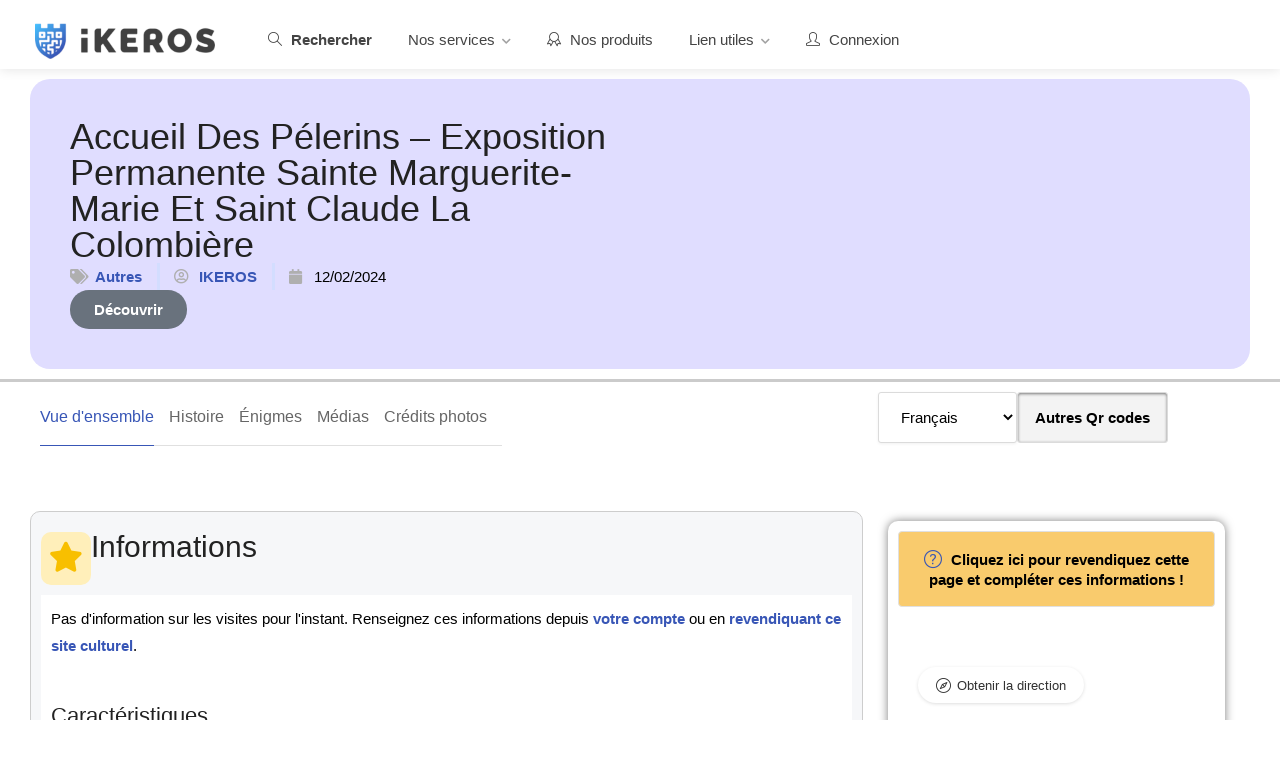

--- FILE ---
content_type: text/html; charset=UTF-8
request_url: https://ikeros.net/patrimoine/saone-et-loire/autres/accueil-des-pelerins-exposition-permanente-sainte-marguerite-marie-et-saint-claude-la-colombiere/
body_size: 17217
content:
<!DOCTYPE html><html lang="fr-FR"><head><meta charset="UTF-8"><meta name="viewport" content="width=device-width, initial-scale=1"><link rel="profile" href="http://gmpg.org/xfn/11"><meta name='robots' content='index, follow, max-image-preview:large, max-snippet:-1, max-video-preview:-1' /> <script data-cfasync="false" data-pagespeed-no-defer>var gtm4wp_datalayer_name = "dataLayer";
	var dataLayer = dataLayer || [];</script> <title>Accueil des Pélerins - Exposition permanente sainte Marguerite-Marie et saint Claude La Colombière - histoire et visite</title><meta name="description" content="A découvrir ! Accueil des Pélerins - Exposition permanente sainte Marguerite-Marie et saint Claude La Colombière dans la catégorie : Autres dans la zone géographique : Saône-et-Loire." /><link rel="canonical" href="https://ikeros.net/patrimoine/saone-et-loire/autres/accueil-des-pelerins-exposition-permanente-sainte-marguerite-marie-et-saint-claude-la-colombiere/" /><meta property="og:locale" content="fr_FR" /><meta property="og:type" content="article" /><meta property="og:title" content="Accueil des Pélerins - Exposition permanente sainte Marguerite-Marie et saint Claude La Colombière - histoire et visite" /><meta property="og:description" content="A découvrir ! Accueil des Pélerins - Exposition permanente sainte Marguerite-Marie et saint Claude La Colombière dans la catégorie : Autres dans la zone géographique : Saône-et-Loire." /><meta property="og:url" content="https://ikeros.net/patrimoine/saone-et-loire/autres/accueil-des-pelerins-exposition-permanente-sainte-marguerite-marie-et-saint-claude-la-colombiere/" /><meta property="og:site_name" content="iKEROS" /><meta property="article:publisher" content="https://www.facebook.com/ikeros.net" /><meta property="og:image" content="https://ikeros.net/wp-content/uploads/2023/04/image-site-ikeros.jpg" /><meta property="og:image:width" content="1200" /><meta property="og:image:height" content="675" /><meta property="og:image:type" content="image/jpeg" /><meta name="twitter:card" content="summary_large_image" /><meta name="twitter:site" content="@iKEROS_fr" /> <script type="application/ld+json" class="yoast-schema-graph">{"@context":"https://schema.org","@graph":[{"@type":"WebPage","@id":"https://ikeros.net/patrimoine/saone-et-loire/autres/accueil-des-pelerins-exposition-permanente-sainte-marguerite-marie-et-saint-claude-la-colombiere/","url":"https://ikeros.net/patrimoine/saone-et-loire/autres/accueil-des-pelerins-exposition-permanente-sainte-marguerite-marie-et-saint-claude-la-colombiere/","name":"Accueil des Pélerins - Exposition permanente sainte Marguerite-Marie et saint Claude La Colombière - histoire et visite","isPartOf":{"@id":"https://ikeros.net/#website"},"datePublished":"2024-02-12T09:13:26+00:00","description":"A découvrir ! Accueil des Pélerins - Exposition permanente sainte Marguerite-Marie et saint Claude La Colombière dans la catégorie : Autres dans la zone géographique : Saône-et-Loire.","breadcrumb":{"@id":"https://ikeros.net/patrimoine/saone-et-loire/autres/accueil-des-pelerins-exposition-permanente-sainte-marguerite-marie-et-saint-claude-la-colombiere/#breadcrumb"},"inLanguage":"fr-FR","potentialAction":[{"@type":"ReadAction","target":["https://ikeros.net/patrimoine/saone-et-loire/autres/accueil-des-pelerins-exposition-permanente-sainte-marguerite-marie-et-saint-claude-la-colombiere/"]}]},{"@type":"BreadcrumbList","@id":"https://ikeros.net/patrimoine/saone-et-loire/autres/accueil-des-pelerins-exposition-permanente-sainte-marguerite-marie-et-saint-claude-la-colombiere/#breadcrumb","itemListElement":[{"@type":"ListItem","position":1,"name":"Accueil","item":"https://ikeros.net/"},{"@type":"ListItem","position":2,"name":"Listes","item":"https://ikeros.net/patrimoines/"},{"@type":"ListItem","position":3,"name":"Accueil des Pélerins &#8211; Exposition permanente sainte Marguerite-Marie et saint Claude La Colombière"}]},{"@type":"WebSite","@id":"https://ikeros.net/#website","url":"https://ikeros.net/","name":"iKEROS","description":"Faire vivre le patrimoine !","publisher":{"@id":"https://ikeros.net/#organization"},"alternateName":"Plateforme du patrimoine","potentialAction":[{"@type":"SearchAction","target":{"@type":"EntryPoint","urlTemplate":"https://ikeros.net/?s={search_term_string}"},"query-input":{"@type":"PropertyValueSpecification","valueRequired":true,"valueName":"search_term_string"}}],"inLanguage":"fr-FR"},{"@type":"Organization","@id":"https://ikeros.net/#organization","name":"iKEROS","alternateName":"Plateforme du patrimoine","url":"https://ikeros.net/","logo":{"@type":"ImageObject","inLanguage":"fr-FR","@id":"https://ikeros.net/#/schema/logo/image/","url":"https://ikeros.net/wp-content/uploads/2022/10/logo-ikeros.webp","contentUrl":"https://ikeros.net/wp-content/uploads/2022/10/logo-ikeros.webp","width":650,"height":800,"caption":"iKEROS"},"image":{"@id":"https://ikeros.net/#/schema/logo/image/"},"sameAs":["https://www.facebook.com/ikeros.net","https://x.com/iKEROS_fr","https://www.instagram.com/ikeros.patrimoine/","https://www.linkedin.com/company/82968387/"]}]}</script> <link rel='dns-prefetch' href='//www.google.com' /><link rel='dns-prefetch' href='//fonts.googleapis.com' /><link rel="alternate" type="application/rss+xml" title="iKEROS &raquo; Flux" href="https://ikeros.net/feed/" /><link rel="alternate" type="application/rss+xml" title="iKEROS &raquo; Flux des commentaires" href="https://ikeros.net/comments/feed/" /><link rel="alternate" type="application/rss+xml" title="iKEROS &raquo; Accueil des Pélerins &#8211; Exposition permanente sainte Marguerite-Marie et saint Claude La Colombière Flux des commentaires" href="https://ikeros.net/patrimoine/saone-et-loire/autres/accueil-des-pelerins-exposition-permanente-sainte-marguerite-marie-et-saint-claude-la-colombiere/feed/" /><link rel="alternate" title="oEmbed (JSON)" type="application/json+oembed" href="https://ikeros.net/wp-json/oembed/1.0/embed?url=https%3A%2F%2Fikeros.net%2Fpatrimoine%2Fsaone-et-loire%2Fautres%2Faccueil-des-pelerins-exposition-permanente-sainte-marguerite-marie-et-saint-claude-la-colombiere%2F" /><link rel="alternate" title="oEmbed (XML)" type="text/xml+oembed" href="https://ikeros.net/wp-json/oembed/1.0/embed?url=https%3A%2F%2Fikeros.net%2Fpatrimoine%2Fsaone-et-loire%2Fautres%2Faccueil-des-pelerins-exposition-permanente-sainte-marguerite-marie-et-saint-claude-la-colombiere%2F&#038;format=xml" /><link data-optimized="2" rel="stylesheet" href="https://ikeros.net/wp-content/litespeed/css/d93ec668e9a1779b55dcd31dad8679f4.css?ver=bb137" /> <script type="text/javascript" src="https://ikeros.net/wp-includes/js/jquery/jquery.min.js" id="jquery-core-js"></script> <script type="text/javascript" src="https://www.google.com/recaptcha/api.js?ver=1767616768" id="google-recaptcha-listeo-js"></script> <link rel="https://api.w.org/" href="https://ikeros.net/wp-json/" /><link rel="alternate" title="JSON" type="application/json" href="https://ikeros.net/wp-json/wp/v2/listing/80220" /><link rel="EditURI" type="application/rsd+xml" title="RSD" href="https://ikeros.net/xmlrpc.php?rsd" /><link rel='shortlink' href='https://ikeros.net/?p=80220' /><meta property="og:image" content="" /> <script data-cfasync="false" data-pagespeed-no-defer>var dataLayer_content = {"visitorEmail":"","visitorEmailHash":"","visitorUsername":"","visitorIP":"52.14.206.150","pageTitle":"Accueil des Pélerins - Exposition permanente sainte Marguerite-Marie et saint Claude La Colombière - histoire et visite","pagePostType":"listing","pagePostType2":"single-listing","pagePostAuthor":"IKEROS"};
	dataLayer.push( dataLayer_content );</script> <script data-cfasync="false" data-pagespeed-no-defer>(function(w,d,s,l,i){w[l]=w[l]||[];w[l].push({'gtm.start':
new Date().getTime(),event:'gtm.js'});var f=d.getElementsByTagName(s)[0],
j=d.createElement(s),dl=l!='dataLayer'?'&l='+l:'';j.async=true;j.src=
'//www.googletagmanager.com/gtm.js?id='+i+dl;f.parentNode.insertBefore(j,f);
})(window,document,'script','dataLayer','GTM-5ZRJ648');</script> <link rel="pingback" href="https://ikeros.net/xmlrpc.php">	<noscript><style>.woocommerce-product-gallery{ opacity: 1 !important; }</style></noscript><link rel="icon" href="https://ikeros.net/wp-content/uploads/2022/12/favicon-ikeros-100x100.png" sizes="32x32" /><link rel="icon" href="https://ikeros.net/wp-content/uploads/2022/12/favicon-ikeros-200x200.png" sizes="192x192" /><link rel="apple-touch-icon" href="https://ikeros.net/wp-content/uploads/2022/12/favicon-ikeros-200x200.png" /><meta name="msapplication-TileImage" content="https://ikeros.net/wp-content/uploads/2022/12/favicon-ikeros-300x300.png" /></head><body id="dark-mode" class="wp-singular listing-template-default single single-listing postid-80220 wp-custom-logo wp-theme-listeo wp-child-theme-listeo-child theme-listeo woocommerce-no-js group-blog user_not_logged_in solid-header listing-type-service full-width-header slim-mobile-menu light-dashboard listeo-childtheme elementor-default elementor-template-full-width elementor-kit-9 elementor-page-110278"><div class="clearfix"></div><noscript><iframe data-lazyloaded="1" src="about:blank" data-src="https://www.googletagmanager.com/ns.html?id=GTM-5ZRJ648" height="0" width="0" style="display:none;visibility:hidden" aria-hidden="true"></iframe></noscript><nav class="mobile-navigation-wrapper"><div class="mobile-nav-header"><div class="menu-logo">
<a href="https://ikeros.net/" class="" title="iKEROS" rel="home"><img data-lazyloaded="1" src="[data-uri]" width="270" height="32" id="listeo_logo" data-src="https://ikeros.net/wp-content/uploads/2024/11/logo-blanc-horizontal-ikeros.webp" data-rjs="https://ikeros.net/wp-content/uploads/2024/11/logo-blanc-horizontal-ikeros.webp" alt="iKEROS" /></a></div>
<a href="#" class="menu-icon-toggle"></a></div><div class="mobile-navigation-list"><ul id="mobile-nav" class="menu"><li id="menu-item-65018" class="menu-item menu-item-type-custom menu-item-object-custom menu-item-65018"><a href="https://ikeros.net/fr/patrimoines/">Rechercher</a></li><li id="menu-item-110791" class="menu-item menu-item-type-post_type menu-item-object-page menu-item-has-children menu-item-110791"><a href="https://ikeros.net/nos-services/">Nos services</a><ul class="sub-menu"><li id="menu-item-80683" class="menu-item menu-item-type-post_type menu-item-object-page menu-item-80683"><a href="https://ikeros.net/parcours-qr-code/">Parcours QR code</a></li><li id="menu-item-80688" class="menu-item menu-item-type-post_type menu-item-object-page menu-item-80688"><a href="https://ikeros.net/signaletique-touristique-patrimoine/">Signalétique touristique pour le patrimoine</a></li><li id="menu-item-80684" class="menu-item menu-item-type-post_type menu-item-object-page menu-item-80684"><a href="https://ikeros.net/referencement/">Référencement</a></li><li id="menu-item-80685" class="menu-item menu-item-type-post_type menu-item-object-page menu-item-80685"><a href="https://ikeros.net/gestion-visites/">Gestion des visites</a></li></ul></li><li id="menu-item-80687" class="menu-item menu-item-type-post_type menu-item-object-page menu-item-80687"><a href="https://ikeros.net/contact/">Nous contacter</a></li><li id="menu-item-65010" class="menu-item menu-item-type-post_type menu-item-object-page current_page_parent menu-item-65010"><a href="https://ikeros.net/blog/">Blog</a></li><li id="menu-item-65011" class="menu-item menu-item-type-post_type menu-item-object-page menu-item-65011"><a href="https://ikeros.net/entreprise-signaletique-angers/">A propos</a></li></ul></div><div class="mobile-nav-widgets"></div></nav><div id="wrapper"><header id="header-container" class=" "><div id="header"><div class="container"><div class="left-side"><div id="logo" data-logo-transparent="https://ikeros.net/wp-content/uploads/2024/11/logo-blanc-horizontal-ikeros.webp" data-logo="https://ikeros.net/wp-content/uploads/2023/12/logo-ikeros-horizontal.webp" data-logo-sticky="https://ikeros.net/wp-content/uploads/2023/12/logo-ikeros-horizontal.webp">
<a href="https://ikeros.net/" title="iKEROS" rel="home"><img id="listeo_logo" src="https://ikeros.net/wp-content/uploads/2023/12/logo-ikeros-horizontal.webp" data-rjs="" alt="iKEROS" /></a></div><div class="mmenu-trigger ">
<button class="hamburger hamburger--collapse" title="Menu mobile" type="button">
<span class="hamburger-box">
<span class="hamburger-inner"></span>
</span>
</button></div><nav id="navigation" class="style-1"><ul id="responsive" class="menu"><li class="menu-item menu-item-type-post_type menu-item-object-page menu-item-64928 parentid0 depth0 dropdown"><a href="https://ikeros.net/carte/" ><i class=" sl sl-icon-magnifier"></i> <b>Rechercher</b></a></li><li class="menu-item menu-item-type-post_type menu-item-object-page menu-item-has-children menu-item-110778 parentid0 depth0 has-megamenu"><a href="https://ikeros.net/nos-services/" >Nos services</a><div class="mega-menu mobile-styles four-columns "><ul><li class="menu-item menu-item-type-custom menu-item-object-custom menu-item-has-children menu-item-1757 parentid110778 depth1 dropdown"><span class="mega-menu-headline"><i class=" sl sl-icon-shield"></i> Parcours QR code</span><ul class="sub-menu "><li class="menu-item menu-item-type-post_type menu-item-object-page menu-item-1758 parentid1757 depth2 dropdown"><a href="https://ikeros.net/parcours-qr-code/" >Comment ca marche ?</a></li><li class="menu-item menu-item-type-custom menu-item-object-custom menu-item-1347 parentid1757 depth2 dropdown"><a href="https://ikeros.net/page-interactive/#fonctionnalites" >La page interactive</a></li><li class="menu-item menu-item-type-post_type menu-item-object-page menu-item-3160 parentid1757 depth2 dropdown"><a href="https://ikeros.net/audioguide-smartphone/" >Audioguide</a></li><li class="menu-item menu-item-type-post_type menu-item-object-page menu-item-755 parentid1757 depth2 dropdown"><a href="https://ikeros.net/signaletique-touristique-patrimoine/" >La signalétique</a></li><li class="menu-item menu-item-type-custom menu-item-object-custom menu-item-1351 parentid1757 depth2 dropdown"><a href="https://ikeros.net/page-interactive/#tarifs" >Tarifs</a></li></ul></li><li class="menu-item menu-item-type-custom menu-item-object-custom menu-item-has-children menu-item-5717 parentid110778 depth1 dropdown"><span class="mega-menu-headline"><i class=" sl sl-icon-calender"></i> Gestion des visites</span><ul class="sub-menu "><li class="menu-item menu-item-type-post_type menu-item-object-page menu-item-5718 parentid5717 depth2 dropdown"><a href="https://ikeros.net/gestion-visites/" >Fonctionnalités</a></li><li class="menu-item menu-item-type-custom menu-item-object-custom menu-item-5722 parentid5717 depth2 dropdown"><a href="https://ikeros.net/gestion-visites/#tableau-de-bord" >Tableau de bord</a></li><li class="menu-item menu-item-type-custom menu-item-object-custom menu-item-5723 parentid5717 depth2 dropdown"><a href="https://ikeros.net/gestion-visites/#statistiques" >Statistiques</a></li></ul></li><li class="menu-item menu-item-type-custom menu-item-object-custom menu-item-has-children menu-item-5744 parentid110778 depth1 dropdown"><span class="mega-menu-headline"><i class=" sl sl-icon-globe-alt"></i> Référencement</span><ul class="sub-menu "><li class="menu-item menu-item-type-custom menu-item-object-custom menu-item-5746 parentid5744 depth2 dropdown"><a href="https://ikeros.net/referencement/#optimisation" >Optimisations</a></li><li class="menu-item menu-item-type-custom menu-item-object-custom menu-item-5766 parentid5744 depth2 dropdown"><a href="https://ikeros.net/referencement/#annuaire" >Annuaire du patrimoine</a></li><li class="menu-item menu-item-type-custom menu-item-object-custom menu-item-5750 parentid5744 depth2 dropdown"><a href="https://ikeros.net/referencement/#suivi-referencement" >Suivi du référencement</a></li></ul></li><li class="menu-item menu-item-type-custom menu-item-object-custom menu-item-has-children menu-item-2496 parentid110778 depth1 dropdown"><span class="mega-menu-headline"><i class=" sl sl-icon-user"></i> Nos utilisateurs</span><ul class="sub-menu "><li class="menu-item menu-item-type-post_type menu-item-object-page menu-item-2495 parentid2496 depth2 dropdown"><a href="https://ikeros.net/collectivites-publiques/" >Collectivités publiques</a></li><li class="menu-item menu-item-type-post_type menu-item-object-page menu-item-5425 parentid2496 depth2 dropdown"><a href="https://ikeros.net/acteurs-tourisme/" >Acteurs du tourisme</a></li><li class="menu-item menu-item-type-post_type menu-item-object-page menu-item-5401 parentid2496 depth2 dropdown"><a href="https://ikeros.net/proprietaires-prives/" >Propriétaires privés</a></li><li class="menu-item menu-item-type-post_type menu-item-object-page menu-item-5400 parentid2496 depth2 dropdown"><a href="https://ikeros.net/entreprises/" >Entreprises</a></li></ul></li></ul></div><li class="menu-item menu-item-type-post_type menu-item-object-page menu-item-120940 parentid0 depth0 dropdown"><a href="https://ikeros.net/boutique/" ><i class=" sl sl-icon-badge"></i> Nos produits</a></li><li class="menu-item menu-item-type-post_type menu-item-object-page menu-item-has-children menu-item-110790 parentid0 depth0 has-megamenu"><a href="https://ikeros.net/lien-utiles/" >Lien utiles</a><div class="mega-menu mobile-styles three-columns "><ul><li class="menu-item menu-item-type-post_type menu-item-object-page menu-item-has-children menu-item-5198 parentid110790 depth1 dropdown"><span class="mega-menu-headline"><i class=" sl sl-icon-support"></i> FAQ</span><ul class="sub-menu "><li class="menu-item menu-item-type-custom menu-item-object-custom menu-item-5203 parentid5198 depth2 dropdown"><a href="https://ikeros.net/faq/#guide-page-interactive" >Guide création page interactive</a></li></ul></li><li class="menu-item menu-item-type-custom menu-item-object-custom menu-item-has-children menu-item-1065 parentid110790 depth1 dropdown"><span class="mega-menu-headline"><i class=" sl sl-icon-globe"></i> Blog</span><ul class="sub-menu "><li class="menu-item menu-item-type-taxonomy menu-item-object-category menu-item-81500 parentid1065 depth2 dropdown"><a href="https://ikeros.net/actualites/" >Actualités</a></li><li class="menu-item menu-item-type-taxonomy menu-item-object-category menu-item-81502 parentid1065 depth2 dropdown"><a href="https://ikeros.net/histoire/" >Histoire</a></li><li class="menu-item menu-item-type-taxonomy menu-item-object-category menu-item-81501 parentid1065 depth2 dropdown"><a href="https://ikeros.net/evolutions/" >Évolutions</a></li></ul></li><li class="menu-item menu-item-type-custom menu-item-object-custom menu-item-has-children menu-item-968 parentid110790 depth1 dropdown"><span class="mega-menu-headline"><i class=" sl sl-icon-info"></i> Autres</span><ul class="sub-menu "><li class="menu-item menu-item-type-post_type menu-item-object-page menu-item-5206 parentid968 depth2 dropdown"><a href="https://ikeros.net/entreprise-signaletique-angers/" >A propos</a></li><li class="menu-item menu-item-type-post_type menu-item-object-page menu-item-512 parentid968 depth2 dropdown"><a href="https://ikeros.net/contact/" >Nous contacter</a></li></ul></li></ul></div><li class="menu-item menu-item-type-post_type menu-item-object-page menu-item-82134 parentid0 depth0 dropdown"><a href="https://ikeros.net/profil/" ><i class=" sl sl-icon-user"></i> Connexion</a></li></ul></nav><div class="clearfix"></div></div></div></div></header><div data-elementor-type="single-post" data-elementor-id="110278" class="elementor elementor-110278 elementor-location-single post-80220 listing type-listing status-publish hentry listing_category-autres listing_feature-boutique listing_feature-salle-de-projection region-saone-et-loire" data-elementor-post-type="elementor_library"><div class="elementor-element elementor-element-7f2b264 e-flex e-con-boxed e-con e-parent" data-id="7f2b264" data-element_type="container"><div class="e-con-inner"><div class="elementor-element elementor-element-b97a1e9 e-grid e-con-full e-con e-child" data-id="b97a1e9" data-element_type="container" data-settings="{&quot;background_background&quot;:&quot;classic&quot;}"><div class="elementor-element elementor-element-539a609 e-con-full e-flex e-con e-child" data-id="539a609" data-element_type="container"><div class="elementor-element elementor-element-e07bafc elementor-widget elementor-widget-theme-post-title elementor-page-title elementor-widget-heading" data-id="e07bafc" data-element_type="widget" data-widget_type="theme-post-title.default"><div class="elementor-widget-container"><h1 class="elementor-heading-title elementor-size-default">Accueil des Pélerins &#8211; Exposition permanente sainte Marguerite-Marie et saint Claude La Colombière</h1></div></div><div class="elementor-element elementor-element-fdd632a elementor-hidden-tablet elementor-hidden-mobile elementor-widget elementor-widget-post-info" data-id="fdd632a" data-element_type="widget" data-widget_type="post-info.default"><div class="elementor-widget-container"><ul class="elementor-inline-items elementor-icon-list-items elementor-post-info"><li class="elementor-icon-list-item elementor-repeater-item-474cb48 elementor-inline-item" itemprop="about">
<span class="elementor-icon-list-icon">
<i aria-hidden="true" class="fas fa-tags"></i>							</span>
<span class="elementor-icon-list-text elementor-post-info__item elementor-post-info__item--type-terms">
<span class="elementor-post-info__terms-list">
<a href="https://ikeros.net/patrimoine-categorie/autres/" class="elementor-post-info__terms-list-item">Autres</a>				</span>
</span></li><li class="elementor-icon-list-item elementor-repeater-item-461563a elementor-inline-item" itemprop="author">
<a href="https://ikeros.net/author/ikeros/">
<span class="elementor-icon-list-icon">
<i aria-hidden="true" class="far fa-user-circle"></i>							</span>
<span class="elementor-icon-list-text elementor-post-info__item elementor-post-info__item--type-author">
IKEROS					</span>
</a></li><li class="elementor-icon-list-item elementor-repeater-item-52c90fd elementor-inline-item" itemprop="datePublished">
<span class="elementor-icon-list-icon">
<i aria-hidden="true" class="fas fa-calendar"></i>							</span>
<span class="elementor-icon-list-text elementor-post-info__item elementor-post-info__item--type-date">
<time>12/02/2024</time>					</span></li></ul></div></div><div class="elementor-element elementor-element-795433c elementor-hidden-tablet elementor-hidden-mobile elementor-widget elementor-widget-button" data-id="795433c" data-element_type="widget" data-widget_type="button.default"><div class="elementor-widget-container"><div class="elementor-button-wrapper">
<a class="elementor-button elementor-button-link elementor-size-sm" href="#infos">
<span class="elementor-button-content-wrapper">
<span class="elementor-button-text">Découvrir</span>
</span>
</a></div></div></div></div></div></div></div><div class="elementor-element elementor-element-259bb8e e-flex e-con-boxed e-con e-parent" data-id="259bb8e" data-element_type="container"><div class="e-con-inner"><div class="elementor-element elementor-element-b69b557 e-con-full e-flex e-con e-child" data-id="b69b557" data-element_type="container"><div class="elementor-element elementor-element-788da69 elementor-hidden-tablet elementor-hidden-mobile elementor-widget elementor-widget-listeo-listing-single-navigation" data-id="788da69" data-element_type="widget" data-widget_type="listeo-listing-single-navigation.default"><div class="elementor-widget-container"><div id="listing-nav" class="listing-nav-container"><ul id="nav-list-dynamic" class="listing-nav dynamic-nav"><li class="nav-listing-overview"><a href="#listing-overview" class="active">Vue d&#039;ensemble</a></li><li class="nav-listing-histoire"><a href="#histoire" >Histoire</a></li><li class="nav-listing-enigmes"><a href="#enigmes" >Énigmes</a></li><li class="nav-listing-medias"><a href="#medias" >Médias</a></li><li class="nav-listing-credits-photos"><a href="#credit" >Crédits photos</a></li></ul></div></div></div></div><div class="elementor-element elementor-element-0e5a703 e-con-full e-flex e-con e-child" data-id="0e5a703" data-element_type="container"><div class="elementor-element elementor-element-7872d5a4 elementor-widget elementor-widget-wp-widget-gtranslate" data-id="7872d5a4" data-element_type="widget" data-widget_type="wp-widget-gtranslate.default"><div class="elementor-widget-container"><div class="gtranslate_wrapper" id="gt-wrapper-52064250"></div></div></div><div class="elementor-element elementor-element-e6c27e3 elementor-widget elementor-widget-button" data-id="e6c27e3" data-element_type="widget" data-widget_type="button.default"><div class="elementor-widget-container"><div class="elementor-button-wrapper">
<a class="elementor-button elementor-button-link elementor-size-sm" href="https://ikeros.net/author/ikeros/">
<span class="elementor-button-content-wrapper">
<span class="elementor-button-text">Autres Qr codes</span>
</span>
</a></div></div></div></div></div></div><div class="elementor-element elementor-element-41eb0ea8 e-flex e-con-boxed e-con e-parent" data-id="41eb0ea8" data-element_type="container"><div class="e-con-inner"><div class="elementor-element elementor-element-5ff0b508 e-con-full e-flex e-con e-child" data-id="5ff0b508" data-element_type="container"><div class="elementor-element elementor-element-1c05a4fb e-con-full e-flex e-con e-child" data-id="1c05a4fb" data-element_type="container" id="infos" data-settings="{&quot;background_background&quot;:&quot;classic&quot;}"><div class="elementor-element elementor-element-32e76c3 e-con-full function-title e-flex e-con e-child" data-id="32e76c3" data-element_type="container"><div class="elementor-element elementor-element-067ae28 elementor-view-default elementor-widget elementor-widget-icon" data-id="067ae28" data-element_type="widget" data-widget_type="icon.default"><div class="elementor-widget-container"><div class="elementor-icon-wrapper"><div class="elementor-icon">
<i aria-hidden="true" class="fas fa-star"></i></div></div></div></div><div class="elementor-element elementor-element-2dc6e5c elementor-widget elementor-widget-heading" data-id="2dc6e5c" data-element_type="widget" data-widget_type="heading.default"><div class="elementor-widget-container"><h2 class="elementor-heading-title elementor-size-default">Informations</h2></div></div></div><div class="elementor-element elementor-element-adde37f e-con-full function-content e-flex e-con e-child" data-id="adde37f" data-element_type="container" data-settings="{&quot;background_background&quot;:&quot;classic&quot;}"><div class="elementor-element elementor-element-edcd8d6 elementor-widget elementor-widget-html" data-id="edcd8d6" data-element_type="widget" data-widget_type="html.default"><div class="elementor-widget-container">
Pas d'information sur les visites pour l'instant. Renseignez ces informations depuis <a href="https://ikeros.net/profil/" title="modification" target="_blank">votre compte</a> ou  en <a href="https://ikeros.net/revendiquer-edifice/" title="revendication" target="_blank">revendiquant ce site culturel</a>.</div></div><div class="elementor-element elementor-element-0de88a9 elementor-widget elementor-widget-listeo-listing-taxonomy-checkboxes" data-id="0de88a9" data-element_type="widget" data-widget_type="listeo-listing-taxonomy-checkboxes.default"><div class="elementor-widget-container"><h3 class="listing-desc-headline">Caractéristiques</h3><ul class="listing-features checkboxes margin-top-0"><li class="feature-no-icon"><a href="https://ikeros.net/inscription-fonction/boutique/">Boutique</a></li><li class="feature-no-icon"><a href="https://ikeros.net/inscription-fonction/salle-de-projection/">Salle de projection</a></li></ul></div></div><div class="elementor-element elementor-element-cb50aba elementor-widget elementor-widget-heading" data-id="cb50aba" data-element_type="widget" data-widget_type="heading.default"><div class="elementor-widget-container"><h3 class="elementor-heading-title elementor-size-default">Coordonnées</h3></div></div><div class="elementor-element elementor-element-763bae9 elementor-widget elementor-widget-listeo-listing-custom-field" data-id="763bae9" data-element_type="widget" data-widget_type="listeo-listing-custom-field.default"><div class="elementor-widget-container">
<i class="fa fa-map"></i>  14 rue de la Visitation, 71600 Paray-le-Monial</div></div></div></div><div class="elementor-element elementor-element-21c17bc e-con-full e-flex e-con e-child" data-id="21c17bc" data-element_type="container" id="audioguide" data-settings="{&quot;background_background&quot;:&quot;classic&quot;}"><div class="elementor-element elementor-element-5a60091 e-con-full e-flex e-con e-child" data-id="5a60091" data-element_type="container"><div class="elementor-element elementor-element-491fef7 elementor-view-default elementor-widget elementor-widget-icon" data-id="491fef7" data-element_type="widget" data-widget_type="icon.default"><div class="elementor-widget-container"><div class="elementor-icon-wrapper"><div class="elementor-icon">
<i aria-hidden="true" class="icon icon-icon-flat-audioguide"></i></div></div></div></div><div class="elementor-element elementor-element-eff08cd elementor-widget elementor-widget-heading" data-id="eff08cd" data-element_type="widget" data-widget_type="heading.default"><div class="elementor-widget-container"><h2 class="elementor-heading-title elementor-size-default">Audioguide</h2></div></div></div><div class="elementor-element elementor-element-d4efb23 elementor-widget elementor-widget-mdp-e-speaker" data-id="d4efb23" data-element_type="widget" data-widget_type="mdp-e-speaker.default"><div class="elementor-widget-container"><div class="mdp-e-speaker-widget"></div></div></div><div class="elementor-element elementor-element-8368950 elementor-widget elementor-widget-text-editor" data-id="8368950" data-element_type="widget" data-widget_type="text-editor.default"><div class="elementor-widget-container"><p><em>Audioguide disponible uniquement en Français sur cette version.</em></p></div></div></div><div class="elementor-element elementor-element-501ceb02 e-con-full e-flex e-con e-child" data-id="501ceb02" data-element_type="container" id="histoire" data-settings="{&quot;background_background&quot;:&quot;classic&quot;}"><div class="elementor-element elementor-element-91660db e-con-full function-title e-flex e-con e-child" data-id="91660db" data-element_type="container"><div class="elementor-element elementor-element-8f5148e elementor-view-default elementor-widget elementor-widget-icon" data-id="8f5148e" data-element_type="widget" data-widget_type="icon.default"><div class="elementor-widget-container"><div class="elementor-icon-wrapper"><div class="elementor-icon">
<i aria-hidden="true" class="icon icon-icon-flat-history"></i></div></div></div></div><div class="elementor-element elementor-element-cf4b9b4 elementor-widget elementor-widget-heading" data-id="cf4b9b4" data-element_type="widget" data-widget_type="heading.default"><div class="elementor-widget-container"><h2 class="elementor-heading-title elementor-size-default">Histoire</h2></div></div></div><div class="elementor-element elementor-element-484c78be function-content elementor-widget elementor-widget-theme-post-content" data-id="484c78be" data-element_type="widget" data-widget_type="theme-post-content.default"><div class="elementor-widget-container"><p>L&rsquo;accueil des Pèlerins propose un espace d&rsquo;exposition pour découvrir divers objets usuels de l’époque (17e)  de sainte Marguerite-Marie et de saint Claude et leur ayant appartenus. Quelques panneaux fournissent des repères pour comprendre le contexte des Apparitions et avoir un rapide aperçu du développement de la dévotion  du Sacré-Coeur. La salle de projection présente le message de Paray.  A 15h, chaque jour, un Père Chapelain ou une personne de l’équipe des sanctuaires vous accueille.</p></div></div></div><div class="elementor-element elementor-element-7ac96a1 e-con-full e-flex e-con e-child" data-id="7ac96a1" data-element_type="container" data-settings="{&quot;background_background&quot;:&quot;classic&quot;}"><div class="elementor-element elementor-element-fe4bb22 e-con-full function-title e-flex e-con e-child" data-id="fe4bb22" data-element_type="container"><div class="elementor-element elementor-element-754e15e elementor-view-default elementor-widget elementor-widget-icon" data-id="754e15e" data-element_type="widget" data-widget_type="icon.default"><div class="elementor-widget-container"><div class="elementor-icon-wrapper"><div class="elementor-icon">
<i aria-hidden="true" class="fas fa-feather-alt"></i></div></div></div></div><div class="elementor-element elementor-element-cc2a828 elementor-widget elementor-widget-heading" data-id="cc2a828" data-element_type="widget" data-widget_type="heading.default"><div class="elementor-widget-container"><h2 class="elementor-heading-title elementor-size-default">Anecdote</h2></div></div></div><div class="elementor-element elementor-element-703c838 function-content e-con-full e-flex e-con e-child" data-id="703c838" data-element_type="container" data-settings="{&quot;background_background&quot;:&quot;classic&quot;}"><div class="elementor-element elementor-element-6c74f2a elementor-widget elementor-widget-html" data-id="6c74f2a" data-element_type="widget" data-widget_type="html.default"><div class="elementor-widget-container">
Pas encore d'anecdote.</div></div></div></div><div class="elementor-element elementor-element-18dfc248 e-con-full e-flex e-con e-child" data-id="18dfc248" data-element_type="container" id="enigmes" data-settings="{&quot;background_background&quot;:&quot;classic&quot;}"><div class="elementor-element elementor-element-ffd865b e-con-full function-title e-flex e-con e-child" data-id="ffd865b" data-element_type="container"><div class="elementor-element elementor-element-6e0bc23 elementor-view-default elementor-widget elementor-widget-icon" data-id="6e0bc23" data-element_type="widget" data-widget_type="icon.default"><div class="elementor-widget-container"><div class="elementor-icon-wrapper"><div class="elementor-icon">
<i aria-hidden="true" class="fas fa-theater-masks"></i></div></div></div></div><div class="elementor-element elementor-element-6332301 elementor-widget elementor-widget-heading" data-id="6332301" data-element_type="widget" data-widget_type="heading.default"><div class="elementor-widget-container"><h2 class="elementor-heading-title elementor-size-default">Énigmes</h2></div></div></div><div class="elementor-element elementor-element-e70114e function-content e-flex e-con-boxed e-con e-child" data-id="e70114e" data-element_type="container"><div class="e-con-inner"><div class="elementor-element elementor-element-5b7a923f divEnigme e-flex e-con-boxed e-con e-child" data-id="5b7a923f" data-element_type="container" data-settings="{&quot;background_background&quot;:&quot;classic&quot;}"><div class="e-con-inner"><div class="elementor-element elementor-element-244cf81e elementor-widget elementor-widget-heading" data-id="244cf81e" data-element_type="widget" data-widget_type="heading.default"><div class="elementor-widget-container"><h3 class="elementor-heading-title elementor-size-default">Énigme 1</h3></div></div><div class="elementor-element elementor-element-6a4c7c02 elementor-widget elementor-widget-n-accordion" data-id="6a4c7c02" data-element_type="widget" data-settings="{&quot;default_state&quot;:&quot;all_collapsed&quot;,&quot;n_accordion_animation_duration&quot;:{&quot;unit&quot;:&quot;ms&quot;,&quot;size&quot;:100,&quot;sizes&quot;:[]},&quot;max_items_expended&quot;:&quot;one&quot;}" data-widget_type="nested-accordion.default"><div class="elementor-widget-container"><div class="e-n-accordion" aria-label="Accordion. Open links with Enter or Space, close with Escape, and navigate with Arrow Keys">
<details id="e-n-accordion-item-1780" class="e-n-accordion-item" >
<summary class="e-n-accordion-item-title" data-accordion-index="1" tabindex="0" aria-expanded="false" aria-controls="e-n-accordion-item-1780" >
<span class='e-n-accordion-item-title-header'><div class="e-n-accordion-item-title-text"> <button class="button" type="button" value="Voir la réponse" name="voir_reponse">Voir la réponse</button></div></span>
</summary><div role="region" aria-labelledby="e-n-accordion-item-1780" class="elementor-element elementor-element-5e0124ef e-con-full e-flex e-con e-child" data-id="5e0124ef" data-element_type="container"></div>
</details></div></div></div></div></div><div class="elementor-element elementor-element-643ac976 divEnigme e-flex e-con-boxed e-con e-child" data-id="643ac976" data-element_type="container" data-settings="{&quot;background_background&quot;:&quot;classic&quot;}"><div class="e-con-inner"><div class="elementor-element elementor-element-592188f3 elementor-widget elementor-widget-heading" data-id="592188f3" data-element_type="widget" data-widget_type="heading.default"><div class="elementor-widget-container"><h3 class="elementor-heading-title elementor-size-default">Énigme 2</h3></div></div><div class="elementor-element elementor-element-4c937a80 elementor-widget elementor-widget-n-accordion" data-id="4c937a80" data-element_type="widget" data-settings="{&quot;default_state&quot;:&quot;all_collapsed&quot;,&quot;n_accordion_animation_duration&quot;:{&quot;unit&quot;:&quot;ms&quot;,&quot;size&quot;:100,&quot;sizes&quot;:[]},&quot;max_items_expended&quot;:&quot;one&quot;}" data-widget_type="nested-accordion.default"><div class="elementor-widget-container"><div class="e-n-accordion" aria-label="Accordion. Open links with Enter or Space, close with Escape, and navigate with Arrow Keys">
<details id="e-n-accordion-item-1280" class="e-n-accordion-item" >
<summary class="e-n-accordion-item-title" data-accordion-index="1" tabindex="0" aria-expanded="false" aria-controls="e-n-accordion-item-1280" >
<span class='e-n-accordion-item-title-header'><div class="e-n-accordion-item-title-text"> <button class="button" type="button" value="Voir la réponse" name="voir_reponse">Voir la réponse</button></div></span>
</summary><div role="region" aria-labelledby="e-n-accordion-item-1280" class="elementor-element elementor-element-2c751fe7 e-con-full e-flex e-con e-child" data-id="2c751fe7" data-element_type="container"></div>
</details></div></div></div></div></div><div class="elementor-element elementor-element-11acd3dd divEnigme e-flex e-con-boxed e-con e-child" data-id="11acd3dd" data-element_type="container" data-settings="{&quot;background_background&quot;:&quot;classic&quot;}"><div class="e-con-inner"><div class="elementor-element elementor-element-63fc6ed1 elementor-widget elementor-widget-heading" data-id="63fc6ed1" data-element_type="widget" data-widget_type="heading.default"><div class="elementor-widget-container"><h3 class="elementor-heading-title elementor-size-default">Énigme 3</h3></div></div><div class="elementor-element elementor-element-2d5db234 elementor-widget elementor-widget-n-accordion" data-id="2d5db234" data-element_type="widget" data-settings="{&quot;default_state&quot;:&quot;all_collapsed&quot;,&quot;n_accordion_animation_duration&quot;:{&quot;unit&quot;:&quot;ms&quot;,&quot;size&quot;:100,&quot;sizes&quot;:[]},&quot;max_items_expended&quot;:&quot;one&quot;}" data-widget_type="nested-accordion.default"><div class="elementor-widget-container"><div class="e-n-accordion" aria-label="Accordion. Open links with Enter or Space, close with Escape, and navigate with Arrow Keys">
<details id="e-n-accordion-item-7610" class="e-n-accordion-item" >
<summary class="e-n-accordion-item-title" data-accordion-index="1" tabindex="0" aria-expanded="false" aria-controls="e-n-accordion-item-7610" >
<span class='e-n-accordion-item-title-header'><div class="e-n-accordion-item-title-text"> <button class="button" type="button" value="Voir la réponse" name="voir_reponse">Voir la réponse</button></div></span>
</summary><div role="region" aria-labelledby="e-n-accordion-item-7610" class="elementor-element elementor-element-5e705ede e-con-full e-flex e-con e-child" data-id="5e705ede" data-element_type="container"></div>
</details></div></div></div></div></div><div class="elementor-element elementor-element-14df13be divEnigme e-flex e-con-boxed e-con e-child" data-id="14df13be" data-element_type="container" data-settings="{&quot;background_background&quot;:&quot;classic&quot;}"><div class="e-con-inner"><div class="elementor-element elementor-element-427a0b8a elementor-widget elementor-widget-heading" data-id="427a0b8a" data-element_type="widget" data-widget_type="heading.default"><div class="elementor-widget-container"><h3 class="elementor-heading-title elementor-size-default">Énigme 4</h3></div></div><div class="elementor-element elementor-element-5d5bbfbe elementor-widget elementor-widget-n-accordion" data-id="5d5bbfbe" data-element_type="widget" data-settings="{&quot;default_state&quot;:&quot;all_collapsed&quot;,&quot;n_accordion_animation_duration&quot;:{&quot;unit&quot;:&quot;ms&quot;,&quot;size&quot;:100,&quot;sizes&quot;:[]},&quot;max_items_expended&quot;:&quot;one&quot;}" data-widget_type="nested-accordion.default"><div class="elementor-widget-container"><div class="e-n-accordion" aria-label="Accordion. Open links with Enter or Space, close with Escape, and navigate with Arrow Keys">
<details id="e-n-accordion-item-1560" class="e-n-accordion-item" >
<summary class="e-n-accordion-item-title" data-accordion-index="1" tabindex="0" aria-expanded="false" aria-controls="e-n-accordion-item-1560" >
<span class='e-n-accordion-item-title-header'><div class="e-n-accordion-item-title-text"> <button class="button" type="button" value="Voir la réponse" name="voir_reponse">Voir la réponse</button></div></span>
</summary><div role="region" aria-labelledby="e-n-accordion-item-1560" class="elementor-element elementor-element-6ceb4487 e-con-full e-flex e-con e-child" data-id="6ceb4487" data-element_type="container"></div>
</details></div></div></div></div></div></div></div></div><div class="elementor-element elementor-element-53e52c40 e-con-full e-flex e-con e-child" data-id="53e52c40" data-element_type="container" id="medias" data-settings="{&quot;background_background&quot;:&quot;classic&quot;}"><div class="elementor-element elementor-element-384cf7f e-con-full function-title e-flex e-con e-child" data-id="384cf7f" data-element_type="container"><div class="elementor-element elementor-element-a35e35e elementor-view-default elementor-widget elementor-widget-icon" data-id="a35e35e" data-element_type="widget" data-widget_type="icon.default"><div class="elementor-widget-container"><div class="elementor-icon-wrapper"><div class="elementor-icon">
<i aria-hidden="true" class="icon icon-icon-flat-medias"></i></div></div></div></div><div class="elementor-element elementor-element-cd8f6a6 elementor-widget elementor-widget-heading" data-id="cd8f6a6" data-element_type="widget" data-widget_type="heading.default"><div class="elementor-widget-container"><h2 class="elementor-heading-title elementor-size-default">Médias</h2></div></div></div><div class="elementor-element elementor-element-5c51b589 function-content e-con-full e-flex e-con e-child" data-id="5c51b589" data-element_type="container"><div class="elementor-element elementor-element-b48ae68 e-con-full function-title e-flex e-con e-child" data-id="b48ae68" data-element_type="container"><div class="elementor-element elementor-element-77aff47 elementor-widget elementor-widget-html" data-id="77aff47" data-element_type="widget" data-widget_type="html.default"><div class="elementor-widget-container"><p>Il n'y a pas de visite virtuelle pour l'instant.</p></div></div></div><div class="elementor-element elementor-element-e0d853c e-con-full e-flex e-con e-child" data-id="e0d853c" data-element_type="container"><div class="elementor-element elementor-element-0e0a929 e-transform e-transform e-transform e-transform elementor-widget elementor-widget-listeo-listing-video" data-id="0e0a929" data-element_type="widget" data-settings="{&quot;_transform_rotateZ_effect&quot;:{&quot;unit&quot;:&quot;px&quot;,&quot;size&quot;:&quot;&quot;,&quot;sizes&quot;:[]},&quot;_transform_rotateZ_effect_tablet&quot;:{&quot;unit&quot;:&quot;deg&quot;,&quot;size&quot;:&quot;&quot;,&quot;sizes&quot;:[]},&quot;_transform_rotateZ_effect_mobile&quot;:{&quot;unit&quot;:&quot;deg&quot;,&quot;size&quot;:&quot;&quot;,&quot;sizes&quot;:[]},&quot;_transform_translateX_effect&quot;:{&quot;unit&quot;:&quot;px&quot;,&quot;size&quot;:&quot;&quot;,&quot;sizes&quot;:[]},&quot;_transform_translateX_effect_tablet&quot;:{&quot;unit&quot;:&quot;px&quot;,&quot;size&quot;:&quot;&quot;,&quot;sizes&quot;:[]},&quot;_transform_translateX_effect_mobile&quot;:{&quot;unit&quot;:&quot;px&quot;,&quot;size&quot;:&quot;&quot;,&quot;sizes&quot;:[]},&quot;_transform_translateY_effect&quot;:{&quot;unit&quot;:&quot;px&quot;,&quot;size&quot;:&quot;&quot;,&quot;sizes&quot;:[]},&quot;_transform_translateY_effect_tablet&quot;:{&quot;unit&quot;:&quot;px&quot;,&quot;size&quot;:&quot;&quot;,&quot;sizes&quot;:[]},&quot;_transform_translateY_effect_mobile&quot;:{&quot;unit&quot;:&quot;px&quot;,&quot;size&quot;:&quot;&quot;,&quot;sizes&quot;:[]},&quot;_transform_scale_effect&quot;:{&quot;unit&quot;:&quot;px&quot;,&quot;size&quot;:&quot;&quot;,&quot;sizes&quot;:[]},&quot;_transform_scale_effect_tablet&quot;:{&quot;unit&quot;:&quot;px&quot;,&quot;size&quot;:&quot;&quot;,&quot;sizes&quot;:[]},&quot;_transform_scale_effect_mobile&quot;:{&quot;unit&quot;:&quot;px&quot;,&quot;size&quot;:&quot;&quot;,&quot;sizes&quot;:[]},&quot;_transform_skewX_effect&quot;:{&quot;unit&quot;:&quot;px&quot;,&quot;size&quot;:&quot;&quot;,&quot;sizes&quot;:[]},&quot;_transform_skewX_effect_tablet&quot;:{&quot;unit&quot;:&quot;deg&quot;,&quot;size&quot;:&quot;&quot;,&quot;sizes&quot;:[]},&quot;_transform_skewX_effect_mobile&quot;:{&quot;unit&quot;:&quot;deg&quot;,&quot;size&quot;:&quot;&quot;,&quot;sizes&quot;:[]},&quot;_transform_skewY_effect&quot;:{&quot;unit&quot;:&quot;px&quot;,&quot;size&quot;:&quot;&quot;,&quot;sizes&quot;:[]},&quot;_transform_skewY_effect_tablet&quot;:{&quot;unit&quot;:&quot;deg&quot;,&quot;size&quot;:&quot;&quot;,&quot;sizes&quot;:[]},&quot;_transform_skewY_effect_mobile&quot;:{&quot;unit&quot;:&quot;deg&quot;,&quot;size&quot;:&quot;&quot;,&quot;sizes&quot;:[]}}" data-widget_type="listeo-listing-video.default"><div class="elementor-widget-container"></div></div></div></div></div></div><div class="elementor-element elementor-element-2b449955 e-con-full e-flex e-con e-child" data-id="2b449955" data-element_type="container"><div class="elementor-element elementor-element-17e2054f elementor-hidden-tablet elementor-hidden-mobile e-flex e-con-boxed e-con e-child" data-id="17e2054f" data-element_type="container"><div class="e-con-inner"><div class="elementor-element elementor-element-a3bd60e elementor-widget elementor-widget-listeo-listing-verified-badge" data-id="a3bd60e" data-element_type="widget" data-widget_type="listeo-listing-verified-badge.default"><div class="elementor-widget-container"><div class="claim-badge with-tip" data-tip-content="Click to claim this listing.">
<a href="https://ikeros.net/revendiquer-edifice/?subject=https://ikeros.net/patrimoine/saone-et-loire/autres/accueil-des-pelerins-exposition-permanente-sainte-marguerite-marie-et-saint-claude-la-colombiere/"><i class="sl sl-icon-question"></i> Cliquez ici pour revendiquez cette page et compléter ces informations&nbsp;!</a></div></div></div><div class="elementor-element elementor-element-748076e elementor-widget elementor-widget-listeo-listing-map" data-id="748076e" data-element_type="widget" data-widget_type="listeo-listing-map.default"><div class="elementor-widget-container"><div id="listing-location" class="listing-section"><div id="singleListingMap-container" class=" " ><div id="singleListingMap" data-latitude="46.4511705" data-longitude="4.12201998" data-map-icon="fab fa-500px" ></div>
<a target="_blank" href="https://www.google.com/maps/dir/?api=1&destination=46.4511705,4.12201998" id="getDirection">Obtenir la direction</a></div></div></div></div></div></div><div class="elementor-element elementor-element-6ed759a1 e-flex e-con-boxed e-con e-child" data-id="6ed759a1" data-element_type="container" data-settings="{&quot;sticky_on&quot;:[&quot;desktop&quot;],&quot;sticky&quot;:&quot;top&quot;,&quot;sticky_offset&quot;:80,&quot;sticky_parent&quot;:&quot;yes&quot;,&quot;sticky_effects_offset&quot;:0,&quot;sticky_anchor_link_offset&quot;:0}"><div class="e-con-inner"><div class="elementor-element elementor-element-2886c6d6 elementor-widget elementor-widget-heading" data-id="2886c6d6" data-element_type="widget" data-widget_type="heading.default"><div class="elementor-widget-container"><h2 class="elementor-heading-title elementor-size-default">Une <strong>expérience interactive</strong> <br>pour vos visiteurs !</h2></div></div><div class="elementor-element elementor-element-2ffa0f37 elementor-widget elementor-widget-image" data-id="2ffa0f37" data-element_type="widget" data-widget_type="image.default"><div class="elementor-widget-container">
<a href="https://ikeros.net/parcours-qr-code/" target="_blank">
<img data-lazyloaded="1" src="[data-uri]" width="300" height="300" data-src="https://ikeros.net/wp-content/uploads/2024/03/redaction-page-interactive-300x300.jpg.webp" class="attachment-medium size-medium wp-image-81619" alt="Page interactive" data-srcset="https://ikeros.net/wp-content/uploads/2024/03/redaction-page-interactive-300x300.jpg.webp 300w, https://ikeros.net/wp-content/uploads/2024/03/redaction-page-interactive-150x150.jpg.webp 150w, https://ikeros.net/wp-content/uploads/2024/03/redaction-page-interactive-768x768.jpg.webp 768w, https://ikeros.net/wp-content/uploads/2024/03/redaction-page-interactive-590x590.jpg.webp 590w, https://ikeros.net/wp-content/uploads/2024/03/redaction-page-interactive-670x670.jpg.webp 670w, https://ikeros.net/wp-content/uploads/2024/03/redaction-page-interactive-577x577.jpg.webp 577w, https://ikeros.net/wp-content/uploads/2024/03/redaction-page-interactive-200x200.jpg.webp 200w, https://ikeros.net/wp-content/uploads/2024/03/redaction-page-interactive-600x600.jpg.webp 600w, https://ikeros.net/wp-content/uploads/2024/03/redaction-page-interactive-100x100.jpg.webp 100w, https://ikeros.net/wp-content/uploads/2024/03/redaction-page-interactive.jpg.webp 1000w" data-sizes="(max-width: 300px) 100vw, 300px" />								</a></div></div><div class="elementor-element elementor-element-42dd98fc elementor-widget elementor-widget-heading" data-id="42dd98fc" data-element_type="widget" data-widget_type="heading.default"><div class="elementor-widget-container"><h3 class="elementor-heading-title elementor-size-default">Créer votre <strong>parcours QR code</strong><br> avec iKEROS</h3></div></div><div class="elementor-element elementor-element-14517291 elementor-align-center elementor-widget elementor-widget-button" data-id="14517291" data-element_type="widget" data-widget_type="button.default"><div class="elementor-widget-container"><div class="elementor-button-wrapper">
<a class="elementor-button elementor-button-link elementor-size-sm" href="https://ikeros.net/tester-la-page-interactive/" target="_blank">
<span class="elementor-button-content-wrapper">
<span class="elementor-button-icon">
<i aria-hidden="true" class="far fa-hand-spock"></i>			</span>
<span class="elementor-button-text">Testez la page interactive</span>
</span>
</a></div></div></div></div></div></div></div></div><div class="elementor-element elementor-element-3a59ef7 e-flex e-con-boxed e-con e-parent" data-id="3a59ef7" data-element_type="container"><div class="e-con-inner"><div class="elementor-element elementor-element-86c17f9 elementor-widget elementor-widget-listeo-listing-reviews" data-id="86c17f9" data-element_type="widget" data-widget_type="listeo-listing-reviews.default"><div class="elementor-widget-container"><div id="add-review" class="add-review-box"><h3 class="listing-desc-headline margin-bottom-20">Ajouter un commentaire</h3><div id="respond" class="comment-respond"><h3 id="reply-title" class="comment-reply-title">Laisser un commentaire</h3><p class="must-log-in">Vous devez <a href="https://ikeros.net/office/?redirect_to=https%3A%2F%2Fikeros.net%2Fpatrimoine%2Fsaone-et-loire%2Fautres%2Faccueil-des-pelerins-exposition-permanente-sainte-marguerite-marie-et-saint-claude-la-colombiere%2F">vous connecter</a> pour publier un commentaire.</p></div></div></div></div><div class="elementor-element elementor-element-622ad56 elementor-widget elementor-widget-listeo-listing-related" data-id="622ad56" data-element_type="widget" data-widget_type="listeo-listing-related.default"><div class="elementor-widget-container"><h3 class="desc-headline no-border margin-bottom-35 margin-top-60 print-no">A découvrir également</h3><div class="simple-slick-carousel "  data-slick='{"autoplay": true,"slidesToShow": 2}'><div class="fw-carousel-item">
<a href="https://ikeros.net/patrimoine/saone-et-loire/musee/musee-de-lecole-en-chalonnais/" class="listing-item-container listing-geo-data compact"
data-title="Musée de l&rsquo;Ecole en Chalonnais"
data-listing-type="service"
data-classifieds-price="&euro;"
data-friendly-address=""
data-address="20, rue Auguste Martin, 71100 Saint-Rémy"
data-image="https://ikeros.net/wp-content/plugins/listeo-core/templates/images/listeo_placeholder.png"
data-longitude="46.7662639"
data-latitude="4.8369829"
data-rating="0"
data-reviews="0"
data-icon="&lt;i class=&quot;fas fa-university&quot;&gt;&lt;/i&gt;"><div class="listing-item  "><div class="listing-small-badges-container"></div>
<img data-lazyloaded="1" src="[data-uri]" width="800" height="800" data-src="https://ikeros.net/wp-content/plugins/listeo-core/templates/images/listeo_placeholder.png" alt=""><div class="listing-item-content"><h3>Musée de l&rsquo;Ecole en Chalonnais</h3>
<span>20, rue Auguste Martin, 71100 Saint-Rémy</span></div>
<span class="save like-icon tooltip left" title="Mettre en favoris"></span></div>
</a></div><div class="fw-carousel-item">
<a href="https://ikeros.net/patrimoine/saone-et-loire/civil,pont/pont-levis-digoin/" class="listing-item-container listing-geo-data compact"
data-title="Pont-Levis Digoin"
data-listing-type="service"
data-classifieds-price="&euro;"
data-friendly-address=""
data-address="Canal du Centre, 71160 Digoin"
data-image="https://ikeros.net/wp-content/plugins/listeo-core/templates/images/listeo_placeholder.png"
data-longitude="46.4878445"
data-latitude="4.01610369"
data-rating="0"
data-reviews="0"
data-icon="&lt;i class=&quot;fab fa-500px&quot;&gt;&lt;/i&gt;"><div class="listing-item  "><div class="listing-small-badges-container"></div>
<img data-lazyloaded="1" src="[data-uri]" width="800" height="800" data-src="https://ikeros.net/wp-content/plugins/listeo-core/templates/images/listeo_placeholder.png" alt=""><div class="listing-item-content"><h3>Pont-Levis Digoin</h3>
<span>Canal du Centre, 71160 Digoin</span></div>
<span class="save like-icon tooltip left" title="Mettre en favoris"></span></div>
</a></div><div class="fw-carousel-item">
<a href="https://ikeros.net/patrimoine/saone-et-loire/eglise,religieux/eglise-notre-dame-de-la-providence/" class="listing-item-container listing-geo-data compact"
data-title="Eglise Notre-Dame-de-la-Providence"
data-listing-type="service"
data-classifieds-price="&euro;"
data-friendly-address=""
data-address="Place de l'Eglise, 71160 Digoin"
data-image="https://ikeros.net/wp-content/uploads/2024/02/Digoin_eglise101-520x397.jpg"
data-longitude="46.4807821"
data-latitude="3.97787684"
data-rating="0"
data-reviews="0"
data-icon="&lt;i class=&quot;fas fa-chess-king&quot;&gt;&lt;/i&gt;"><div class="listing-item  "><div class="listing-small-badges-container"></div>
<img data-lazyloaded="1" src="[data-uri]" width="520" height="397" data-src="https://ikeros.net/wp-content/uploads/2024/02/Digoin_eglise101-520x397.jpg.webp" alt=""><div class="listing-item-content"><h3>Eglise Notre-Dame-de-la-Providence</h3>
<span>Place de l'Eglise, 71160 Digoin</span></div>
<span class="save like-icon tooltip left" title="Mettre en favoris"></span></div>
</a></div><div class="fw-carousel-item">
<a href="https://ikeros.net/patrimoine/saone-et-loire/musee/musee-archeologique-sabatier/" class="listing-item-container listing-geo-data compact"
data-title="Musée archéologique Sabatier"
data-listing-type="service"
data-classifieds-price="&euro;"
data-friendly-address=""
data-address="1 route de Genelard, 71220 Saint-Bonnet-de-Joux"
data-image="https://ikeros.net/wp-content/plugins/listeo-core/templates/images/listeo_placeholder.png"
data-longitude="46.4820231"
data-latitude="4.43870298"
data-rating="0"
data-reviews="0"
data-icon="&lt;i class=&quot;fas fa-university&quot;&gt;&lt;/i&gt;"><div class="listing-item  "><div class="listing-small-badges-container"></div>
<img data-lazyloaded="1" src="[data-uri]" width="800" height="800" data-src="https://ikeros.net/wp-content/plugins/listeo-core/templates/images/listeo_placeholder.png" alt=""><div class="listing-item-content"><h3>Musée archéologique Sabatier</h3>
<span>1 route de Genelard, 71220 Saint-Bonnet-de-Joux</span></div>
<span class="save like-icon tooltip left" title="Mettre en favoris"></span></div>
</a></div><div class="fw-carousel-item">
<a href="https://ikeros.net/patrimoine/saone-et-loire/musee/musee-histoire-et-culture-des-sourds/" class="listing-item-container listing-geo-data compact"
data-title="Musée Histoire et Culture des Sourds"
data-listing-type="service"
data-classifieds-price="&euro;"
data-friendly-address=""
data-address="14 Rue Edgar Guigot, 71500 Louhans"
data-image="https://ikeros.net/wp-content/plugins/listeo-core/templates/images/listeo_placeholder.png"
data-longitude="46.628955"
data-latitude="5.225489"
data-rating="0"
data-reviews="0"
data-icon="&lt;i class=&quot;fas fa-university&quot;&gt;&lt;/i&gt;"><div class="listing-item  "><div class="listing-small-badges-container"></div>
<img data-lazyloaded="1" src="[data-uri]" width="800" height="800" data-src="https://ikeros.net/wp-content/plugins/listeo-core/templates/images/listeo_placeholder.png" alt=""><div class="listing-item-content"><h3>Musée Histoire et Culture des Sourds</h3>
<span>14 Rue Edgar Guigot, 71500 Louhans</span></div>
<span class="save like-icon tooltip left" title="Mettre en favoris"></span></div>
</a></div></div></div></div><div class="elementor-element elementor-element-11f2bd4 elementor-widget elementor-widget-heading" data-id="11f2bd4" data-element_type="widget" id="credit" data-widget_type="heading.default"><div class="elementor-widget-container"><h3 class="elementor-heading-title elementor-size-default">Crédits photos</h3></div></div><div class="elementor-element elementor-element-9ae38d2 elementor-widget elementor-widget-html" data-id="9ae38d2" data-element_type="widget" data-widget_type="html.default"><div class="elementor-widget-container">
Contributeur Wikipédia, CC BY SA 4.0 via Wikimedia Commons</div></div></div></div></div><div id="footer" class="light sticky-footer "><div class="container"><div class="row"><div class="col-md-6 col-sm-6 col-xs-12"><aside id="text-2" class="footer-widget widget widget_text"><div class="textwidget"><p><img data-lazyloaded="1" src="[data-uri]" decoding="async" class="alignnone wp-image-265" data-src="https://ikeros.net/wp-content/uploads/2023/04/logo-horizontal-iKEROS.jpg.webp" alt="Logo iKeros" width="300" height="66" /></p><p>iKEROS est une plateforme dédiée aux patrimoines culturel et naturel.</p><p>Site protégé par : <a title="Google CAPTCHA" href="https://policies.google.com/terms" target="_blank" rel="noopener">reCAPTCHA</a><br />
Site créé par : <a title="Agence web" href="https://anjou-digital.fr/" target="_blank" rel="noopener">Agence web Anjou Digital</a></p></div></aside></div><div class="col-md-3 col-sm-6 col-xs-12"><aside id="custom_html-2" class="widget_text footer-widget widget widget_custom_html"><div class="textwidget custom-html-widget"><h2>
Lien utiles</h2></div></aside><aside id="nav_menu-2" class="footer-widget widget widget_nav_menu"><div class="menu-helpful-links-container"><ul id="menu-helpful-links" class="menu"><li id="menu-item-233" class="menu-item menu-item-type-post_type menu-item-object-page menu-item-233"><a href="https://ikeros.net/avis-clients/">Avis clients</a></li><li id="menu-item-228" class="menu-item menu-item-type-post_type menu-item-object-page menu-item-228"><a href="https://ikeros.net/mes-favoris/">Mes favoris</a></li><li id="menu-item-234" class="menu-item menu-item-type-post_type menu-item-object-page menu-item-234"><a href="https://ikeros.net/reservations/">Réservations</a></li></ul></div></aside><aside id="nav_menu-4" class="footer-widget widget widget_nav_menu"><div class="menu-helpful-links-2-container"><ul id="menu-helpful-links-2" class="menu"><li id="menu-item-229" class="menu-item menu-item-type-post_type menu-item-object-page menu-item-229"><a href="https://ikeros.net/profil/">Mon profil</a></li><li id="menu-item-232" class="menu-item menu-item-type-post_type menu-item-object-page menu-item-232"><a href="https://ikeros.net/edifices/">Mes édifices</a></li><li id="menu-item-230" class="menu-item menu-item-type-post_type menu-item-object-page menu-item-230"><a href="https://ikeros.net/ajouter-un-edifice/">Ajouter un édifice</a></li></ul></div></aside></div><div class="col-md-3 col-sm-6 col-xs-12"><aside id="text-3" class="footer-widget widget widget_text"><div class="textwidget"><h2>Nous contacter</h2><p>10 rue de la Croix Joubert<br />
49540 Martigné-Briand<br />
Téléphone : <a href="tel:+33253949842">02 53 94 98 42</a><br />
E-Mail : <a href="mailto:contact@ikeros.fr">contact@ikeros.fr</a><br />
Site web : <a href="https://ikeros.net">www.ikeros.net</a></p></div></aside><aside id="block-17" class="footer-widget widget widget_block"><ul class="wp-block-social-links has-normal-icon-size has-icon-color is-style-logos-only"><li class="wp-social-link wp-social-link-facebook  wp-block-social-link"><a rel="noopener" href="https://www.facebook.com/ikeros.fr" class="wp-block-social-link-anchor"><svg width="24" height="24" viewBox="0 0 24 24" version="1.1" xmlns="http://www.w3.org/2000/svg" aria-hidden="true" focusable="false"><path d="M12 2C6.5 2 2 6.5 2 12c0 5 3.7 9.1 8.4 9.9v-7H7.9V12h2.5V9.8c0-2.5 1.5-3.9 3.8-3.9 1.1 0 2.2.2 2.2.2v2.5h-1.3c-1.2 0-1.6.8-1.6 1.6V12h2.8l-.4 2.9h-2.3v7C18.3 21.1 22 17 22 12c0-5.5-4.5-10-10-10z"></path></svg><span class="wp-block-social-link-label screen-reader-text">Facebook</span></a></li><li class="wp-social-link wp-social-link-linkedin  wp-block-social-link"><a rel="noopener" href="https://www.linkedin.com/company/82968387/" class="wp-block-social-link-anchor"><svg width="24" height="24" viewBox="0 0 24 24" version="1.1" xmlns="http://www.w3.org/2000/svg" aria-hidden="true" focusable="false"><path d="M19.7,3H4.3C3.582,3,3,3.582,3,4.3v15.4C3,20.418,3.582,21,4.3,21h15.4c0.718,0,1.3-0.582,1.3-1.3V4.3 C21,3.582,20.418,3,19.7,3z M8.339,18.338H5.667v-8.59h2.672V18.338z M7.004,8.574c-0.857,0-1.549-0.694-1.549-1.548 c0-0.855,0.691-1.548,1.549-1.548c0.854,0,1.547,0.694,1.547,1.548C8.551,7.881,7.858,8.574,7.004,8.574z M18.339,18.338h-2.669 v-4.177c0-0.996-0.017-2.278-1.387-2.278c-1.389,0-1.601,1.086-1.601,2.206v4.249h-2.667v-8.59h2.559v1.174h0.037 c0.356-0.675,1.227-1.387,2.526-1.387c2.703,0,3.203,1.779,3.203,4.092V18.338z"></path></svg><span class="wp-block-social-link-label screen-reader-text">Linkedin</span></a></li><li class="wp-social-link wp-social-link-instagram  wp-block-social-link"><a rel="noopener" href="https://www.instagram.com/ikeros.patrimoine/" class="wp-block-social-link-anchor"><svg width="24" height="24" viewBox="0 0 24 24" version="1.1" xmlns="http://www.w3.org/2000/svg" aria-hidden="true" focusable="false"><path d="M12,4.622c2.403,0,2.688,0.009,3.637,0.052c0.877,0.04,1.354,0.187,1.671,0.31c0.42,0.163,0.72,0.358,1.035,0.673 c0.315,0.315,0.51,0.615,0.673,1.035c0.123,0.317,0.27,0.794,0.31,1.671c0.043,0.949,0.052,1.234,0.052,3.637 s-0.009,2.688-0.052,3.637c-0.04,0.877-0.187,1.354-0.31,1.671c-0.163,0.42-0.358,0.72-0.673,1.035 c-0.315,0.315-0.615,0.51-1.035,0.673c-0.317,0.123-0.794,0.27-1.671,0.31c-0.949,0.043-1.233,0.052-3.637,0.052 s-2.688-0.009-3.637-0.052c-0.877-0.04-1.354-0.187-1.671-0.31c-0.42-0.163-0.72-0.358-1.035-0.673 c-0.315-0.315-0.51-0.615-0.673-1.035c-0.123-0.317-0.27-0.794-0.31-1.671C4.631,14.688,4.622,14.403,4.622,12 s0.009-2.688,0.052-3.637c0.04-0.877,0.187-1.354,0.31-1.671c0.163-0.42,0.358-0.72,0.673-1.035 c0.315-0.315,0.615-0.51,1.035-0.673c0.317-0.123,0.794-0.27,1.671-0.31C9.312,4.631,9.597,4.622,12,4.622 M12,3 C9.556,3,9.249,3.01,8.289,3.054C7.331,3.098,6.677,3.25,6.105,3.472C5.513,3.702,5.011,4.01,4.511,4.511 c-0.5,0.5-0.808,1.002-1.038,1.594C3.25,6.677,3.098,7.331,3.054,8.289C3.01,9.249,3,9.556,3,12c0,2.444,0.01,2.751,0.054,3.711 c0.044,0.958,0.196,1.612,0.418,2.185c0.23,0.592,0.538,1.094,1.038,1.594c0.5,0.5,1.002,0.808,1.594,1.038 c0.572,0.222,1.227,0.375,2.185,0.418C9.249,20.99,9.556,21,12,21s2.751-0.01,3.711-0.054c0.958-0.044,1.612-0.196,2.185-0.418 c0.592-0.23,1.094-0.538,1.594-1.038c0.5-0.5,0.808-1.002,1.038-1.594c0.222-0.572,0.375-1.227,0.418-2.185 C20.99,14.751,21,14.444,21,12s-0.01-2.751-0.054-3.711c-0.044-0.958-0.196-1.612-0.418-2.185c-0.23-0.592-0.538-1.094-1.038-1.594 c-0.5-0.5-1.002-0.808-1.594-1.038c-0.572-0.222-1.227-0.375-2.185-0.418C14.751,3.01,14.444,3,12,3L12,3z M12,7.378 c-2.552,0-4.622,2.069-4.622,4.622S9.448,16.622,12,16.622s4.622-2.069,4.622-4.622S14.552,7.378,12,7.378z M12,15 c-1.657,0-3-1.343-3-3s1.343-3,3-3s3,1.343,3,3S13.657,15,12,15z M16.804,6.116c-0.596,0-1.08,0.484-1.08,1.08 s0.484,1.08,1.08,1.08c0.596,0,1.08-0.484,1.08-1.08S17.401,6.116,16.804,6.116z"></path></svg><span class="wp-block-social-link-label screen-reader-text">Instagram</span></a></li></ul></aside><aside id="block-16" class="footer-widget widget widget_block"><div class="wp-block-buttons is-layout-flex wp-block-buttons-is-layout-flex"><div class="wp-block-button is-style-outline is-style-outline--1"><a class="wp-block-button__link wp-element-button" href="https://f3e5237b.sibforms.com/serve/[base64]" target="_blank" rel="noreferrer noopener">Inscription newsletter</a></div></div></aside></div></div><div class="row"><div class="col-md-12"><div class="footer-new-bottom-inner"><div class="footer-new-bottom-left">© iKEROS SAS. Tous droits réservés.
<a title="Conditions générales d'utilisation" href="https://ikeros.net/conditions-generales-utilisation/">CGU</a> | <a title="Conditions générales" href="https://ikeros.net/conditions-generales-vente/">CGV</a> | <a title="Politique RGPD" href="https://ikeros.net/politique-confidentialite/">RGPD</a></div><div class="footer-new-bottom-right"></div></div></div></div></div></div><div id="backtotop"><a href="#"></a></div></div>  <script type="speculationrules">{"prefetch":[{"source":"document","where":{"and":[{"href_matches":"/*"},{"not":{"href_matches":["/wp-*.php","/wp-admin/*","/wp-content/uploads/*","/wp-content/*","/wp-content/plugins/*","/wp-content/themes/listeo-child/*","/wp-content/themes/listeo/*","/*\\?(.+)"]}},{"not":{"selector_matches":"a[rel~=\"nofollow\"]"}},{"not":{"selector_matches":".no-prefetch, .no-prefetch a"}}]},"eagerness":"conservative"}]}</script> <script type="text/javascript" id="listeo-stats-js-extra">/*  */
var listeoStats = {"post_id":"80220","stats":["unique","visits"]};
//# sourceURL=listeo-stats-js-extra
/*  */</script> <script type="text/javascript" id="elementor-frontend-js-before">/*  */
var elementorFrontendConfig = {"environmentMode":{"edit":false,"wpPreview":false,"isScriptDebug":false},"i18n":{"shareOnFacebook":"Partager sur Facebook","shareOnTwitter":"Partager sur Twitter","pinIt":"L\u2019\u00e9pingler","download":"T\u00e9l\u00e9charger","downloadImage":"T\u00e9l\u00e9charger une image","fullscreen":"Plein \u00e9cran","zoom":"Zoom","share":"Partager","playVideo":"Lire la vid\u00e9o","previous":"Pr\u00e9c\u00e9dent","next":"Suivant","close":"Fermer","a11yCarouselPrevSlideMessage":"Diapositive pr\u00e9c\u00e9dente","a11yCarouselNextSlideMessage":"Diapositive suivante","a11yCarouselFirstSlideMessage":"Ceci est la premi\u00e8re diapositive","a11yCarouselLastSlideMessage":"Ceci est la derni\u00e8re diapositive","a11yCarouselPaginationBulletMessage":"Aller \u00e0 la diapositive"},"is_rtl":false,"breakpoints":{"xs":0,"sm":480,"md":768,"lg":1025,"xl":1440,"xxl":1600},"responsive":{"breakpoints":{"mobile":{"label":"Portrait mobile","value":767,"default_value":767,"direction":"max","is_enabled":true},"mobile_extra":{"label":"Mobile Paysage","value":880,"default_value":880,"direction":"max","is_enabled":false},"tablet":{"label":"Tablette en mode portrait","value":1024,"default_value":1024,"direction":"max","is_enabled":true},"tablet_extra":{"label":"Tablette en mode paysage","value":1200,"default_value":1200,"direction":"max","is_enabled":false},"laptop":{"label":"Portable","value":1366,"default_value":1366,"direction":"max","is_enabled":false},"widescreen":{"label":"\u00c9cran large","value":2400,"default_value":2400,"direction":"min","is_enabled":false}},"hasCustomBreakpoints":false},"version":"3.33.4","is_static":false,"experimentalFeatures":{"additional_custom_breakpoints":true,"container":true,"theme_builder_v2":true,"nested-elements":true,"home_screen":true,"global_classes_should_enforce_capabilities":true,"e_variables":true,"cloud-library":true,"e_opt_in_v4_page":true,"import-export-customization":true,"e_pro_variables":true},"urls":{"assets":"https:\/\/ikeros.net\/wp-content\/plugins\/elementor\/assets\/","ajaxurl":"https:\/\/ikeros.net\/wp-admin\/admin-ajax.php","uploadUrl":"https:\/\/ikeros.net\/wp-content\/uploads"},"nonces":{"floatingButtonsClickTracking":"2179cbb2df"},"swiperClass":"swiper","settings":{"page":[],"editorPreferences":[]},"kit":{"active_breakpoints":["viewport_mobile","viewport_tablet"],"lightbox_enable_counter":"yes","lightbox_enable_fullscreen":"yes","lightbox_enable_zoom":"yes","lightbox_enable_share":"yes","lightbox_title_src":"title","lightbox_description_src":"description","woocommerce_notices_elements":[]},"post":{"id":80220,"title":"Accueil%20des%20P%C3%A9lerins%20-%20Exposition%20permanente%20sainte%20Marguerite-Marie%20et%20saint%20Claude%20La%20Colombi%C3%A8re%20-%20histoire%20et%20visite","excerpt":"","featuredImage":false}};
//# sourceURL=elementor-frontend-js-before
/*  */</script> <script type="text/javascript" id="gt_widget_script_52064250-js-before">/*  */
window.gtranslateSettings = /* document.write */ window.gtranslateSettings || {};window.gtranslateSettings['52064250'] = {"default_language":"fr","languages":["zh-CN","en","fr","de","it","es"],"url_structure":"none","native_language_names":1,"wrapper_selector":"#gt-wrapper-52064250","select_language_label":"Votre langue","horizontal_position":"inline","flags_location":"\/wp-content\/plugins\/gtranslate\/flags\/"};
//# sourceURL=gt_widget_script_52064250-js-before
/*  */</script><script src="https://ikeros.net/wp-content/plugins/gtranslate/js/dropdown.js" data-no-optimize="1" data-no-minify="1" data-gt-orig-url="/patrimoine/saone-et-loire/autres/accueil-des-pelerins-exposition-permanente-sainte-marguerite-marie-et-saint-claude-la-colombiere/" data-gt-orig-domain="ikeros.net" data-gt-widget-id="52064250" defer></script> <script data-no-optimize="1">window.lazyLoadOptions=Object.assign({},{threshold:300},window.lazyLoadOptions||{});!function(t,e){"object"==typeof exports&&"undefined"!=typeof module?module.exports=e():"function"==typeof define&&define.amd?define(e):(t="undefined"!=typeof globalThis?globalThis:t||self).LazyLoad=e()}(this,function(){"use strict";function e(){return(e=Object.assign||function(t){for(var e=1;e<arguments.length;e++){var n,a=arguments[e];for(n in a)Object.prototype.hasOwnProperty.call(a,n)&&(t[n]=a[n])}return t}).apply(this,arguments)}function o(t){return e({},at,t)}function l(t,e){return t.getAttribute(gt+e)}function c(t){return l(t,vt)}function s(t,e){return function(t,e,n){e=gt+e;null!==n?t.setAttribute(e,n):t.removeAttribute(e)}(t,vt,e)}function i(t){return s(t,null),0}function r(t){return null===c(t)}function u(t){return c(t)===_t}function d(t,e,n,a){t&&(void 0===a?void 0===n?t(e):t(e,n):t(e,n,a))}function f(t,e){et?t.classList.add(e):t.className+=(t.className?" ":"")+e}function _(t,e){et?t.classList.remove(e):t.className=t.className.replace(new RegExp("(^|\\s+)"+e+"(\\s+|$)")," ").replace(/^\s+/,"").replace(/\s+$/,"")}function g(t){return t.llTempImage}function v(t,e){!e||(e=e._observer)&&e.unobserve(t)}function b(t,e){t&&(t.loadingCount+=e)}function p(t,e){t&&(t.toLoadCount=e)}function n(t){for(var e,n=[],a=0;e=t.children[a];a+=1)"SOURCE"===e.tagName&&n.push(e);return n}function h(t,e){(t=t.parentNode)&&"PICTURE"===t.tagName&&n(t).forEach(e)}function a(t,e){n(t).forEach(e)}function m(t){return!!t[lt]}function E(t){return t[lt]}function I(t){return delete t[lt]}function y(e,t){var n;m(e)||(n={},t.forEach(function(t){n[t]=e.getAttribute(t)}),e[lt]=n)}function L(a,t){var o;m(a)&&(o=E(a),t.forEach(function(t){var e,n;e=a,(t=o[n=t])?e.setAttribute(n,t):e.removeAttribute(n)}))}function k(t,e,n){f(t,e.class_loading),s(t,st),n&&(b(n,1),d(e.callback_loading,t,n))}function A(t,e,n){n&&t.setAttribute(e,n)}function O(t,e){A(t,rt,l(t,e.data_sizes)),A(t,it,l(t,e.data_srcset)),A(t,ot,l(t,e.data_src))}function w(t,e,n){var a=l(t,e.data_bg_multi),o=l(t,e.data_bg_multi_hidpi);(a=nt&&o?o:a)&&(t.style.backgroundImage=a,n=n,f(t=t,(e=e).class_applied),s(t,dt),n&&(e.unobserve_completed&&v(t,e),d(e.callback_applied,t,n)))}function x(t,e){!e||0<e.loadingCount||0<e.toLoadCount||d(t.callback_finish,e)}function M(t,e,n){t.addEventListener(e,n),t.llEvLisnrs[e]=n}function N(t){return!!t.llEvLisnrs}function z(t){if(N(t)){var e,n,a=t.llEvLisnrs;for(e in a){var o=a[e];n=e,o=o,t.removeEventListener(n,o)}delete t.llEvLisnrs}}function C(t,e,n){var a;delete t.llTempImage,b(n,-1),(a=n)&&--a.toLoadCount,_(t,e.class_loading),e.unobserve_completed&&v(t,n)}function R(i,r,c){var l=g(i)||i;N(l)||function(t,e,n){N(t)||(t.llEvLisnrs={});var a="VIDEO"===t.tagName?"loadeddata":"load";M(t,a,e),M(t,"error",n)}(l,function(t){var e,n,a,o;n=r,a=c,o=u(e=i),C(e,n,a),f(e,n.class_loaded),s(e,ut),d(n.callback_loaded,e,a),o||x(n,a),z(l)},function(t){var e,n,a,o;n=r,a=c,o=u(e=i),C(e,n,a),f(e,n.class_error),s(e,ft),d(n.callback_error,e,a),o||x(n,a),z(l)})}function T(t,e,n){var a,o,i,r,c;t.llTempImage=document.createElement("IMG"),R(t,e,n),m(c=t)||(c[lt]={backgroundImage:c.style.backgroundImage}),i=n,r=l(a=t,(o=e).data_bg),c=l(a,o.data_bg_hidpi),(r=nt&&c?c:r)&&(a.style.backgroundImage='url("'.concat(r,'")'),g(a).setAttribute(ot,r),k(a,o,i)),w(t,e,n)}function G(t,e,n){var a;R(t,e,n),a=e,e=n,(t=Et[(n=t).tagName])&&(t(n,a),k(n,a,e))}function D(t,e,n){var a;a=t,(-1<It.indexOf(a.tagName)?G:T)(t,e,n)}function S(t,e,n){var a;t.setAttribute("loading","lazy"),R(t,e,n),a=e,(e=Et[(n=t).tagName])&&e(n,a),s(t,_t)}function V(t){t.removeAttribute(ot),t.removeAttribute(it),t.removeAttribute(rt)}function j(t){h(t,function(t){L(t,mt)}),L(t,mt)}function F(t){var e;(e=yt[t.tagName])?e(t):m(e=t)&&(t=E(e),e.style.backgroundImage=t.backgroundImage)}function P(t,e){var n;F(t),n=e,r(e=t)||u(e)||(_(e,n.class_entered),_(e,n.class_exited),_(e,n.class_applied),_(e,n.class_loading),_(e,n.class_loaded),_(e,n.class_error)),i(t),I(t)}function U(t,e,n,a){var o;n.cancel_on_exit&&(c(t)!==st||"IMG"===t.tagName&&(z(t),h(o=t,function(t){V(t)}),V(o),j(t),_(t,n.class_loading),b(a,-1),i(t),d(n.callback_cancel,t,e,a)))}function $(t,e,n,a){var o,i,r=(i=t,0<=bt.indexOf(c(i)));s(t,"entered"),f(t,n.class_entered),_(t,n.class_exited),o=t,i=a,n.unobserve_entered&&v(o,i),d(n.callback_enter,t,e,a),r||D(t,n,a)}function q(t){return t.use_native&&"loading"in HTMLImageElement.prototype}function H(t,o,i){t.forEach(function(t){return(a=t).isIntersecting||0<a.intersectionRatio?$(t.target,t,o,i):(e=t.target,n=t,a=o,t=i,void(r(e)||(f(e,a.class_exited),U(e,n,a,t),d(a.callback_exit,e,n,t))));var e,n,a})}function B(e,n){var t;tt&&!q(e)&&(n._observer=new IntersectionObserver(function(t){H(t,e,n)},{root:(t=e).container===document?null:t.container,rootMargin:t.thresholds||t.threshold+"px"}))}function J(t){return Array.prototype.slice.call(t)}function K(t){return t.container.querySelectorAll(t.elements_selector)}function Q(t){return c(t)===ft}function W(t,e){return e=t||K(e),J(e).filter(r)}function X(e,t){var n;(n=K(e),J(n).filter(Q)).forEach(function(t){_(t,e.class_error),i(t)}),t.update()}function t(t,e){var n,a,t=o(t);this._settings=t,this.loadingCount=0,B(t,this),n=t,a=this,Y&&window.addEventListener("online",function(){X(n,a)}),this.update(e)}var Y="undefined"!=typeof window,Z=Y&&!("onscroll"in window)||"undefined"!=typeof navigator&&/(gle|ing|ro)bot|crawl|spider/i.test(navigator.userAgent),tt=Y&&"IntersectionObserver"in window,et=Y&&"classList"in document.createElement("p"),nt=Y&&1<window.devicePixelRatio,at={elements_selector:".lazy",container:Z||Y?document:null,threshold:300,thresholds:null,data_src:"src",data_srcset:"srcset",data_sizes:"sizes",data_bg:"bg",data_bg_hidpi:"bg-hidpi",data_bg_multi:"bg-multi",data_bg_multi_hidpi:"bg-multi-hidpi",data_poster:"poster",class_applied:"applied",class_loading:"litespeed-loading",class_loaded:"litespeed-loaded",class_error:"error",class_entered:"entered",class_exited:"exited",unobserve_completed:!0,unobserve_entered:!1,cancel_on_exit:!0,callback_enter:null,callback_exit:null,callback_applied:null,callback_loading:null,callback_loaded:null,callback_error:null,callback_finish:null,callback_cancel:null,use_native:!1},ot="src",it="srcset",rt="sizes",ct="poster",lt="llOriginalAttrs",st="loading",ut="loaded",dt="applied",ft="error",_t="native",gt="data-",vt="ll-status",bt=[st,ut,dt,ft],pt=[ot],ht=[ot,ct],mt=[ot,it,rt],Et={IMG:function(t,e){h(t,function(t){y(t,mt),O(t,e)}),y(t,mt),O(t,e)},IFRAME:function(t,e){y(t,pt),A(t,ot,l(t,e.data_src))},VIDEO:function(t,e){a(t,function(t){y(t,pt),A(t,ot,l(t,e.data_src))}),y(t,ht),A(t,ct,l(t,e.data_poster)),A(t,ot,l(t,e.data_src)),t.load()}},It=["IMG","IFRAME","VIDEO"],yt={IMG:j,IFRAME:function(t){L(t,pt)},VIDEO:function(t){a(t,function(t){L(t,pt)}),L(t,ht),t.load()}},Lt=["IMG","IFRAME","VIDEO"];return t.prototype={update:function(t){var e,n,a,o=this._settings,i=W(t,o);{if(p(this,i.length),!Z&&tt)return q(o)?(e=o,n=this,i.forEach(function(t){-1!==Lt.indexOf(t.tagName)&&S(t,e,n)}),void p(n,0)):(t=this._observer,o=i,t.disconnect(),a=t,void o.forEach(function(t){a.observe(t)}));this.loadAll(i)}},destroy:function(){this._observer&&this._observer.disconnect(),K(this._settings).forEach(function(t){I(t)}),delete this._observer,delete this._settings,delete this.loadingCount,delete this.toLoadCount},loadAll:function(t){var e=this,n=this._settings;W(t,n).forEach(function(t){v(t,e),D(t,n,e)})},restoreAll:function(){var e=this._settings;K(e).forEach(function(t){P(t,e)})}},t.load=function(t,e){e=o(e);D(t,e)},t.resetStatus=function(t){i(t)},t}),function(t,e){"use strict";function n(){e.body.classList.add("litespeed_lazyloaded")}function a(){console.log("[LiteSpeed] Start Lazy Load"),o=new LazyLoad(Object.assign({},t.lazyLoadOptions||{},{elements_selector:"[data-lazyloaded]",callback_finish:n})),i=function(){o.update()},t.MutationObserver&&new MutationObserver(i).observe(e.documentElement,{childList:!0,subtree:!0,attributes:!0})}var o,i;t.addEventListener?t.addEventListener("load",a,!1):t.attachEvent("onload",a)}(window,document);</script><script data-optimized="1" src="https://ikeros.net/wp-content/litespeed/js/9cf184d4ac1f49a65b9d8990f4bb2794.js?ver=bb137"></script></body></html>
<!-- Page optimized by LiteSpeed Cache @2026-01-20 19:07:27 -->

<!-- Page cached by LiteSpeed Cache 7.7 on 2026-01-20 19:07:26 -->